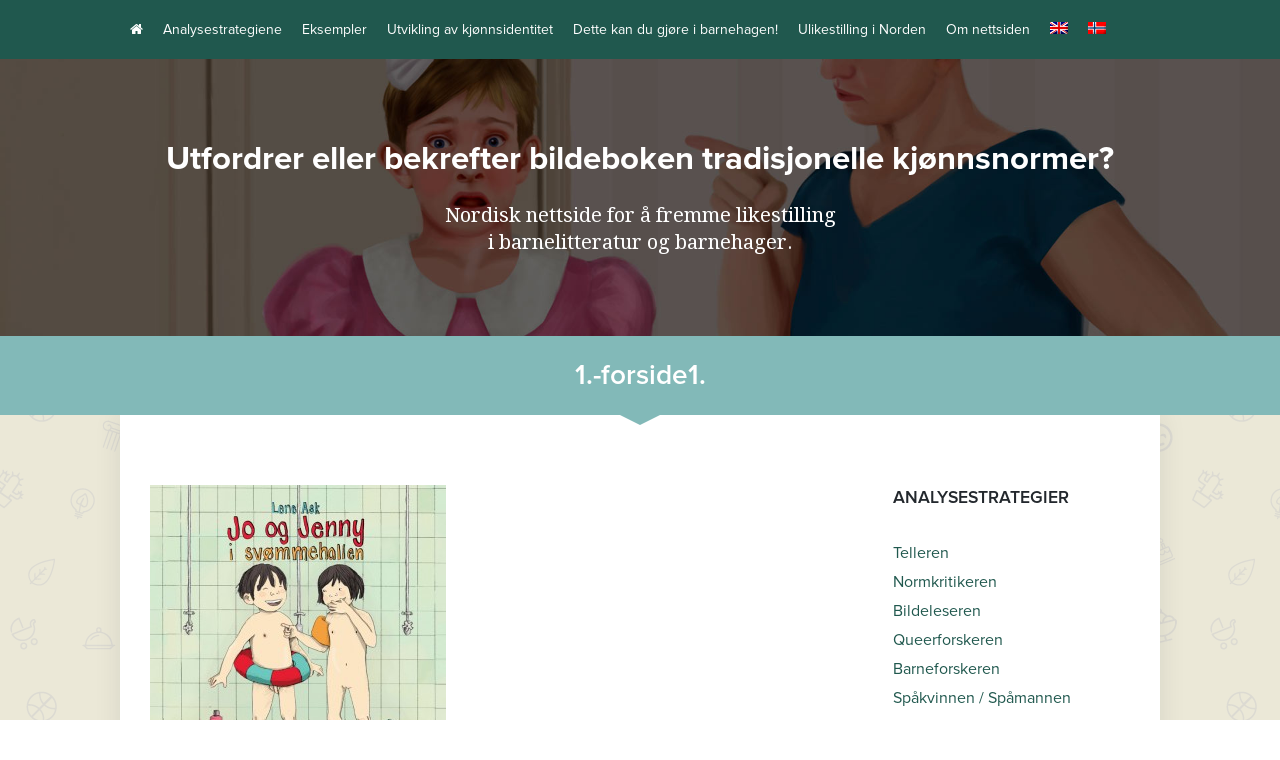

--- FILE ---
content_type: text/html; charset=UTF-8
request_url: https://genustest.no/1-forside1-2/
body_size: 10032
content:
<!doctype html>

<!--[if lt IE 7]><html lang="nb-NO" class="no-js lt-ie9 lt-ie8 lt-ie7"><![endif]-->
<!--[if (IE 7)&!(IEMobile)]><html lang="nb-NO" class="no-js lt-ie9 lt-ie8"><![endif]-->
<!--[if (IE 8)&!(IEMobile)]><html lang="nb-NO" class="no-js lt-ie9"><![endif]-->
<!--[if gt IE 8]><!--> <html lang="nb-NO" class="no-js"><!--<![endif]-->

	<head>
		<meta charset="utf-8">

				<meta http-equiv="X-UA-Compatible" content="IE=edge">

		<title>Utfordrer eller bekrefter bildeboken tradisjonelle kjønnsnormer?  1.-forside1.</title>

				<meta name="HandheldFriendly" content="True">
		<meta name="MobileOptimized" content="320">
		<meta name="viewport" content="width=device-width, initial-scale=1"/>

				<link rel="apple-touch-icon" href="https://genustest.no/wp-content/themes/screenpartner/library/images/apple-touch-icon.png">
		<link rel="icon" href="https://genustest.no/wp-content/themes/screenpartner/favicon.png">
		<link rel="stylesheet" href="https://maxcdn.bootstrapcdn.com/font-awesome/4.4.0/css/font-awesome.min.css">
		<!--[if IE]>
			<link rel="shortcut icon" href="https://genustest.no/wp-content/themes/screenpartner/favicon.ico">
		<![endif]-->
				<meta name="msapplication-TileColor" content="#f01d4f">
		<meta name="msapplication-TileImage" content="https://genustest.no/wp-content/themes/screenpartner/library/images/win8-tile-icon.png">
            <meta name="theme-color" content="#121212">

		<link rel="pingback" href="https://genustest.no/xmlrpc.php">

				<meta name='robots' content='max-image-preview:large' />
	<style>img:is([sizes="auto" i], [sizes^="auto," i]) { contain-intrinsic-size: 3000px 1500px }</style>
	<link rel="alternate" hreflang="en-us" href="https://genustest.no/1-forside1-2-2/?lang=en" />
<link rel="alternate" hreflang="nb-no" href="https://genustest.no/1-forside1-2/" />
<link rel="alternate" hreflang="x-default" href="https://genustest.no/1-forside1-2/" />
<link rel='dns-prefetch' href='//secure.gravatar.com' />
<link rel='dns-prefetch' href='//fonts.googleapis.com' />
<link rel='dns-prefetch' href='//v0.wordpress.com' />
<link rel="alternate" type="application/rss+xml" title="Utfordrer eller bekrefter bildeboken tradisjonelle kjønnsnormer? &raquo; strøm" href="https://genustest.no/feed/" />
<link rel="alternate" type="application/rss+xml" title="Utfordrer eller bekrefter bildeboken tradisjonelle kjønnsnormer? &raquo; kommentarstrøm" href="https://genustest.no/comments/feed/" />
<link rel="alternate" type="application/rss+xml" title="Utfordrer eller bekrefter bildeboken tradisjonelle kjønnsnormer? &raquo; 1.-forside1. kommentarstrøm" href="https://genustest.no/feed/?attachment_id=1011" />
<script type="text/javascript">
/* <![CDATA[ */
window._wpemojiSettings = {"baseUrl":"https:\/\/s.w.org\/images\/core\/emoji\/16.0.1\/72x72\/","ext":".png","svgUrl":"https:\/\/s.w.org\/images\/core\/emoji\/16.0.1\/svg\/","svgExt":".svg","source":{"concatemoji":"https:\/\/genustest.no\/wp-includes\/js\/wp-emoji-release.min.js"}};
/*! This file is auto-generated */
!function(s,n){var o,i,e;function c(e){try{var t={supportTests:e,timestamp:(new Date).valueOf()};sessionStorage.setItem(o,JSON.stringify(t))}catch(e){}}function p(e,t,n){e.clearRect(0,0,e.canvas.width,e.canvas.height),e.fillText(t,0,0);var t=new Uint32Array(e.getImageData(0,0,e.canvas.width,e.canvas.height).data),a=(e.clearRect(0,0,e.canvas.width,e.canvas.height),e.fillText(n,0,0),new Uint32Array(e.getImageData(0,0,e.canvas.width,e.canvas.height).data));return t.every(function(e,t){return e===a[t]})}function u(e,t){e.clearRect(0,0,e.canvas.width,e.canvas.height),e.fillText(t,0,0);for(var n=e.getImageData(16,16,1,1),a=0;a<n.data.length;a++)if(0!==n.data[a])return!1;return!0}function f(e,t,n,a){switch(t){case"flag":return n(e,"\ud83c\udff3\ufe0f\u200d\u26a7\ufe0f","\ud83c\udff3\ufe0f\u200b\u26a7\ufe0f")?!1:!n(e,"\ud83c\udde8\ud83c\uddf6","\ud83c\udde8\u200b\ud83c\uddf6")&&!n(e,"\ud83c\udff4\udb40\udc67\udb40\udc62\udb40\udc65\udb40\udc6e\udb40\udc67\udb40\udc7f","\ud83c\udff4\u200b\udb40\udc67\u200b\udb40\udc62\u200b\udb40\udc65\u200b\udb40\udc6e\u200b\udb40\udc67\u200b\udb40\udc7f");case"emoji":return!a(e,"\ud83e\udedf")}return!1}function g(e,t,n,a){var r="undefined"!=typeof WorkerGlobalScope&&self instanceof WorkerGlobalScope?new OffscreenCanvas(300,150):s.createElement("canvas"),o=r.getContext("2d",{willReadFrequently:!0}),i=(o.textBaseline="top",o.font="600 32px Arial",{});return e.forEach(function(e){i[e]=t(o,e,n,a)}),i}function t(e){var t=s.createElement("script");t.src=e,t.defer=!0,s.head.appendChild(t)}"undefined"!=typeof Promise&&(o="wpEmojiSettingsSupports",i=["flag","emoji"],n.supports={everything:!0,everythingExceptFlag:!0},e=new Promise(function(e){s.addEventListener("DOMContentLoaded",e,{once:!0})}),new Promise(function(t){var n=function(){try{var e=JSON.parse(sessionStorage.getItem(o));if("object"==typeof e&&"number"==typeof e.timestamp&&(new Date).valueOf()<e.timestamp+604800&&"object"==typeof e.supportTests)return e.supportTests}catch(e){}return null}();if(!n){if("undefined"!=typeof Worker&&"undefined"!=typeof OffscreenCanvas&&"undefined"!=typeof URL&&URL.createObjectURL&&"undefined"!=typeof Blob)try{var e="postMessage("+g.toString()+"("+[JSON.stringify(i),f.toString(),p.toString(),u.toString()].join(",")+"));",a=new Blob([e],{type:"text/javascript"}),r=new Worker(URL.createObjectURL(a),{name:"wpTestEmojiSupports"});return void(r.onmessage=function(e){c(n=e.data),r.terminate(),t(n)})}catch(e){}c(n=g(i,f,p,u))}t(n)}).then(function(e){for(var t in e)n.supports[t]=e[t],n.supports.everything=n.supports.everything&&n.supports[t],"flag"!==t&&(n.supports.everythingExceptFlag=n.supports.everythingExceptFlag&&n.supports[t]);n.supports.everythingExceptFlag=n.supports.everythingExceptFlag&&!n.supports.flag,n.DOMReady=!1,n.readyCallback=function(){n.DOMReady=!0}}).then(function(){return e}).then(function(){var e;n.supports.everything||(n.readyCallback(),(e=n.source||{}).concatemoji?t(e.concatemoji):e.wpemoji&&e.twemoji&&(t(e.twemoji),t(e.wpemoji)))}))}((window,document),window._wpemojiSettings);
/* ]]> */
</script>
<style id='wp-emoji-styles-inline-css' type='text/css'>

	img.wp-smiley, img.emoji {
		display: inline !important;
		border: none !important;
		box-shadow: none !important;
		height: 1em !important;
		width: 1em !important;
		margin: 0 0.07em !important;
		vertical-align: -0.1em !important;
		background: none !important;
		padding: 0 !important;
	}
</style>
<link rel='stylesheet' id='wp-block-library-css' href='https://genustest.no/wp-includes/css/dist/block-library/style.min.css' type='text/css' media='all' />
<style id='classic-theme-styles-inline-css' type='text/css'>
/*! This file is auto-generated */
.wp-block-button__link{color:#fff;background-color:#32373c;border-radius:9999px;box-shadow:none;text-decoration:none;padding:calc(.667em + 2px) calc(1.333em + 2px);font-size:1.125em}.wp-block-file__button{background:#32373c;color:#fff;text-decoration:none}
</style>
<link rel='stylesheet' id='mediaelement-css' href='https://genustest.no/wp-includes/js/mediaelement/mediaelementplayer-legacy.min.css' type='text/css' media='all' />
<link rel='stylesheet' id='wp-mediaelement-css' href='https://genustest.no/wp-includes/js/mediaelement/wp-mediaelement.min.css' type='text/css' media='all' />
<style id='jetpack-sharing-buttons-style-inline-css' type='text/css'>
.jetpack-sharing-buttons__services-list{display:flex;flex-direction:row;flex-wrap:wrap;gap:0;list-style-type:none;margin:5px;padding:0}.jetpack-sharing-buttons__services-list.has-small-icon-size{font-size:12px}.jetpack-sharing-buttons__services-list.has-normal-icon-size{font-size:16px}.jetpack-sharing-buttons__services-list.has-large-icon-size{font-size:24px}.jetpack-sharing-buttons__services-list.has-huge-icon-size{font-size:36px}@media print{.jetpack-sharing-buttons__services-list{display:none!important}}.editor-styles-wrapper .wp-block-jetpack-sharing-buttons{gap:0;padding-inline-start:0}ul.jetpack-sharing-buttons__services-list.has-background{padding:1.25em 2.375em}
</style>
<style id='global-styles-inline-css' type='text/css'>
:root{--wp--preset--aspect-ratio--square: 1;--wp--preset--aspect-ratio--4-3: 4/3;--wp--preset--aspect-ratio--3-4: 3/4;--wp--preset--aspect-ratio--3-2: 3/2;--wp--preset--aspect-ratio--2-3: 2/3;--wp--preset--aspect-ratio--16-9: 16/9;--wp--preset--aspect-ratio--9-16: 9/16;--wp--preset--color--black: #000000;--wp--preset--color--cyan-bluish-gray: #abb8c3;--wp--preset--color--white: #ffffff;--wp--preset--color--pale-pink: #f78da7;--wp--preset--color--vivid-red: #cf2e2e;--wp--preset--color--luminous-vivid-orange: #ff6900;--wp--preset--color--luminous-vivid-amber: #fcb900;--wp--preset--color--light-green-cyan: #7bdcb5;--wp--preset--color--vivid-green-cyan: #00d084;--wp--preset--color--pale-cyan-blue: #8ed1fc;--wp--preset--color--vivid-cyan-blue: #0693e3;--wp--preset--color--vivid-purple: #9b51e0;--wp--preset--gradient--vivid-cyan-blue-to-vivid-purple: linear-gradient(135deg,rgba(6,147,227,1) 0%,rgb(155,81,224) 100%);--wp--preset--gradient--light-green-cyan-to-vivid-green-cyan: linear-gradient(135deg,rgb(122,220,180) 0%,rgb(0,208,130) 100%);--wp--preset--gradient--luminous-vivid-amber-to-luminous-vivid-orange: linear-gradient(135deg,rgba(252,185,0,1) 0%,rgba(255,105,0,1) 100%);--wp--preset--gradient--luminous-vivid-orange-to-vivid-red: linear-gradient(135deg,rgba(255,105,0,1) 0%,rgb(207,46,46) 100%);--wp--preset--gradient--very-light-gray-to-cyan-bluish-gray: linear-gradient(135deg,rgb(238,238,238) 0%,rgb(169,184,195) 100%);--wp--preset--gradient--cool-to-warm-spectrum: linear-gradient(135deg,rgb(74,234,220) 0%,rgb(151,120,209) 20%,rgb(207,42,186) 40%,rgb(238,44,130) 60%,rgb(251,105,98) 80%,rgb(254,248,76) 100%);--wp--preset--gradient--blush-light-purple: linear-gradient(135deg,rgb(255,206,236) 0%,rgb(152,150,240) 100%);--wp--preset--gradient--blush-bordeaux: linear-gradient(135deg,rgb(254,205,165) 0%,rgb(254,45,45) 50%,rgb(107,0,62) 100%);--wp--preset--gradient--luminous-dusk: linear-gradient(135deg,rgb(255,203,112) 0%,rgb(199,81,192) 50%,rgb(65,88,208) 100%);--wp--preset--gradient--pale-ocean: linear-gradient(135deg,rgb(255,245,203) 0%,rgb(182,227,212) 50%,rgb(51,167,181) 100%);--wp--preset--gradient--electric-grass: linear-gradient(135deg,rgb(202,248,128) 0%,rgb(113,206,126) 100%);--wp--preset--gradient--midnight: linear-gradient(135deg,rgb(2,3,129) 0%,rgb(40,116,252) 100%);--wp--preset--font-size--small: 13px;--wp--preset--font-size--medium: 20px;--wp--preset--font-size--large: 36px;--wp--preset--font-size--x-large: 42px;--wp--preset--spacing--20: 0.44rem;--wp--preset--spacing--30: 0.67rem;--wp--preset--spacing--40: 1rem;--wp--preset--spacing--50: 1.5rem;--wp--preset--spacing--60: 2.25rem;--wp--preset--spacing--70: 3.38rem;--wp--preset--spacing--80: 5.06rem;--wp--preset--shadow--natural: 6px 6px 9px rgba(0, 0, 0, 0.2);--wp--preset--shadow--deep: 12px 12px 50px rgba(0, 0, 0, 0.4);--wp--preset--shadow--sharp: 6px 6px 0px rgba(0, 0, 0, 0.2);--wp--preset--shadow--outlined: 6px 6px 0px -3px rgba(255, 255, 255, 1), 6px 6px rgba(0, 0, 0, 1);--wp--preset--shadow--crisp: 6px 6px 0px rgba(0, 0, 0, 1);}:where(.is-layout-flex){gap: 0.5em;}:where(.is-layout-grid){gap: 0.5em;}body .is-layout-flex{display: flex;}.is-layout-flex{flex-wrap: wrap;align-items: center;}.is-layout-flex > :is(*, div){margin: 0;}body .is-layout-grid{display: grid;}.is-layout-grid > :is(*, div){margin: 0;}:where(.wp-block-columns.is-layout-flex){gap: 2em;}:where(.wp-block-columns.is-layout-grid){gap: 2em;}:where(.wp-block-post-template.is-layout-flex){gap: 1.25em;}:where(.wp-block-post-template.is-layout-grid){gap: 1.25em;}.has-black-color{color: var(--wp--preset--color--black) !important;}.has-cyan-bluish-gray-color{color: var(--wp--preset--color--cyan-bluish-gray) !important;}.has-white-color{color: var(--wp--preset--color--white) !important;}.has-pale-pink-color{color: var(--wp--preset--color--pale-pink) !important;}.has-vivid-red-color{color: var(--wp--preset--color--vivid-red) !important;}.has-luminous-vivid-orange-color{color: var(--wp--preset--color--luminous-vivid-orange) !important;}.has-luminous-vivid-amber-color{color: var(--wp--preset--color--luminous-vivid-amber) !important;}.has-light-green-cyan-color{color: var(--wp--preset--color--light-green-cyan) !important;}.has-vivid-green-cyan-color{color: var(--wp--preset--color--vivid-green-cyan) !important;}.has-pale-cyan-blue-color{color: var(--wp--preset--color--pale-cyan-blue) !important;}.has-vivid-cyan-blue-color{color: var(--wp--preset--color--vivid-cyan-blue) !important;}.has-vivid-purple-color{color: var(--wp--preset--color--vivid-purple) !important;}.has-black-background-color{background-color: var(--wp--preset--color--black) !important;}.has-cyan-bluish-gray-background-color{background-color: var(--wp--preset--color--cyan-bluish-gray) !important;}.has-white-background-color{background-color: var(--wp--preset--color--white) !important;}.has-pale-pink-background-color{background-color: var(--wp--preset--color--pale-pink) !important;}.has-vivid-red-background-color{background-color: var(--wp--preset--color--vivid-red) !important;}.has-luminous-vivid-orange-background-color{background-color: var(--wp--preset--color--luminous-vivid-orange) !important;}.has-luminous-vivid-amber-background-color{background-color: var(--wp--preset--color--luminous-vivid-amber) !important;}.has-light-green-cyan-background-color{background-color: var(--wp--preset--color--light-green-cyan) !important;}.has-vivid-green-cyan-background-color{background-color: var(--wp--preset--color--vivid-green-cyan) !important;}.has-pale-cyan-blue-background-color{background-color: var(--wp--preset--color--pale-cyan-blue) !important;}.has-vivid-cyan-blue-background-color{background-color: var(--wp--preset--color--vivid-cyan-blue) !important;}.has-vivid-purple-background-color{background-color: var(--wp--preset--color--vivid-purple) !important;}.has-black-border-color{border-color: var(--wp--preset--color--black) !important;}.has-cyan-bluish-gray-border-color{border-color: var(--wp--preset--color--cyan-bluish-gray) !important;}.has-white-border-color{border-color: var(--wp--preset--color--white) !important;}.has-pale-pink-border-color{border-color: var(--wp--preset--color--pale-pink) !important;}.has-vivid-red-border-color{border-color: var(--wp--preset--color--vivid-red) !important;}.has-luminous-vivid-orange-border-color{border-color: var(--wp--preset--color--luminous-vivid-orange) !important;}.has-luminous-vivid-amber-border-color{border-color: var(--wp--preset--color--luminous-vivid-amber) !important;}.has-light-green-cyan-border-color{border-color: var(--wp--preset--color--light-green-cyan) !important;}.has-vivid-green-cyan-border-color{border-color: var(--wp--preset--color--vivid-green-cyan) !important;}.has-pale-cyan-blue-border-color{border-color: var(--wp--preset--color--pale-cyan-blue) !important;}.has-vivid-cyan-blue-border-color{border-color: var(--wp--preset--color--vivid-cyan-blue) !important;}.has-vivid-purple-border-color{border-color: var(--wp--preset--color--vivid-purple) !important;}.has-vivid-cyan-blue-to-vivid-purple-gradient-background{background: var(--wp--preset--gradient--vivid-cyan-blue-to-vivid-purple) !important;}.has-light-green-cyan-to-vivid-green-cyan-gradient-background{background: var(--wp--preset--gradient--light-green-cyan-to-vivid-green-cyan) !important;}.has-luminous-vivid-amber-to-luminous-vivid-orange-gradient-background{background: var(--wp--preset--gradient--luminous-vivid-amber-to-luminous-vivid-orange) !important;}.has-luminous-vivid-orange-to-vivid-red-gradient-background{background: var(--wp--preset--gradient--luminous-vivid-orange-to-vivid-red) !important;}.has-very-light-gray-to-cyan-bluish-gray-gradient-background{background: var(--wp--preset--gradient--very-light-gray-to-cyan-bluish-gray) !important;}.has-cool-to-warm-spectrum-gradient-background{background: var(--wp--preset--gradient--cool-to-warm-spectrum) !important;}.has-blush-light-purple-gradient-background{background: var(--wp--preset--gradient--blush-light-purple) !important;}.has-blush-bordeaux-gradient-background{background: var(--wp--preset--gradient--blush-bordeaux) !important;}.has-luminous-dusk-gradient-background{background: var(--wp--preset--gradient--luminous-dusk) !important;}.has-pale-ocean-gradient-background{background: var(--wp--preset--gradient--pale-ocean) !important;}.has-electric-grass-gradient-background{background: var(--wp--preset--gradient--electric-grass) !important;}.has-midnight-gradient-background{background: var(--wp--preset--gradient--midnight) !important;}.has-small-font-size{font-size: var(--wp--preset--font-size--small) !important;}.has-medium-font-size{font-size: var(--wp--preset--font-size--medium) !important;}.has-large-font-size{font-size: var(--wp--preset--font-size--large) !important;}.has-x-large-font-size{font-size: var(--wp--preset--font-size--x-large) !important;}
:where(.wp-block-post-template.is-layout-flex){gap: 1.25em;}:where(.wp-block-post-template.is-layout-grid){gap: 1.25em;}
:where(.wp-block-columns.is-layout-flex){gap: 2em;}:where(.wp-block-columns.is-layout-grid){gap: 2em;}
:root :where(.wp-block-pullquote){font-size: 1.5em;line-height: 1.6;}
</style>
<link rel='stylesheet' id='printomatic-css-css' href='https://genustest.no/wp-content/plugins/print-o-matic/css/style.css' type='text/css' media='all' />
<link rel='stylesheet' id='tp_twitter_plugin_css-css' href='https://genustest.no/wp-content/plugins/recent-tweets-widget/tp_twitter_plugin.css' type='text/css' media='screen' />
<link rel='stylesheet' id='wpml-legacy-horizontal-list-0-css' href='https://genustest.no/wp-content/plugins/sitepress-multilingual-cms/templates/language-switchers/legacy-list-horizontal/style.min.css' type='text/css' media='all' />
<style id='wpml-legacy-horizontal-list-0-inline-css' type='text/css'>
.wpml-ls-statics-shortcode_actions, .wpml-ls-statics-shortcode_actions .wpml-ls-sub-menu, .wpml-ls-statics-shortcode_actions a {border-color:#cdcdcd;}.wpml-ls-statics-shortcode_actions a, .wpml-ls-statics-shortcode_actions .wpml-ls-sub-menu a, .wpml-ls-statics-shortcode_actions .wpml-ls-sub-menu a:link, .wpml-ls-statics-shortcode_actions li:not(.wpml-ls-current-language) .wpml-ls-link, .wpml-ls-statics-shortcode_actions li:not(.wpml-ls-current-language) .wpml-ls-link:link {color:#444444;background-color:#ffffff;}.wpml-ls-statics-shortcode_actions .wpml-ls-sub-menu a:hover,.wpml-ls-statics-shortcode_actions .wpml-ls-sub-menu a:focus, .wpml-ls-statics-shortcode_actions .wpml-ls-sub-menu a:link:hover, .wpml-ls-statics-shortcode_actions .wpml-ls-sub-menu a:link:focus {color:#000000;background-color:#eeeeee;}.wpml-ls-statics-shortcode_actions .wpml-ls-current-language > a {color:#444444;background-color:#ffffff;}.wpml-ls-statics-shortcode_actions .wpml-ls-current-language:hover>a, .wpml-ls-statics-shortcode_actions .wpml-ls-current-language>a:focus {color:#000000;background-color:#eeeeee;}
</style>
<link rel='stylesheet' id='wpml-menu-item-0-css' href='https://genustest.no/wp-content/plugins/sitepress-multilingual-cms/templates/language-switchers/menu-item/style.min.css' type='text/css' media='all' />
<link rel='stylesheet' id='googleFonts-css' href='https://fonts.googleapis.com/css?family=Lato%3A400%2C700%2C400italic%2C700italic' type='text/css' media='all' />
<link rel='stylesheet' id='__EPYT__style-css' href='https://genustest.no/wp-content/plugins/youtube-embed-plus/styles/ytprefs.min.css' type='text/css' media='all' />
<style id='__EPYT__style-inline-css' type='text/css'>

                .epyt-gallery-thumb {
                        width: 33.333%;
                }
                
</style>
<link rel='stylesheet' id='bones-stylesheet-css' href='https://genustest.no/wp-content/themes/screenpartner/library/css/style.css' type='text/css' media='all' />
<!--[if lt IE 9]>
<link rel='stylesheet' id='bones-ie-only-css' href='https://genustest.no/wp-content/themes/screenpartner/library/css/ie.css' type='text/css' media='all' />
<![endif]-->
<link rel='stylesheet' id='sidr-stylesheet-css' href='https://genustest.no/wp-content/themes/screenpartner/library/css/jquery.sidr.dark.css' type='text/css' media='all' />
<link rel='stylesheet' id='slick-stylesheet-css' href='https://genustest.no/wp-content/themes/screenpartner/library/css/slick.css' type='text/css' media='all' />
<script type="text/javascript" src="https://genustest.no/wp-includes/js/jquery/jquery.min.js" id="jquery-core-js"></script>
<script type="text/javascript" src="https://genustest.no/wp-includes/js/jquery/jquery-migrate.min.js" id="jquery-migrate-js"></script>
<script type="text/javascript" id="__ytprefs__-js-extra">
/* <![CDATA[ */
var _EPYT_ = {"ajaxurl":"https:\/\/genustest.no\/wp-admin\/admin-ajax.php","security":"558fafa9d0","gallery_scrolloffset":"20","eppathtoscripts":"https:\/\/genustest.no\/wp-content\/plugins\/youtube-embed-plus\/scripts\/","eppath":"https:\/\/genustest.no\/wp-content\/plugins\/youtube-embed-plus\/","epresponsiveselector":"[\"iframe.__youtube_prefs_widget__\"]","epdovol":"1","version":"14.2.4","evselector":"iframe.__youtube_prefs__[src], iframe[src*=\"youtube.com\/embed\/\"], iframe[src*=\"youtube-nocookie.com\/embed\/\"]","ajax_compat":"","maxres_facade":"eager","ytapi_load":"light","pause_others":"","stopMobileBuffer":"1","facade_mode":"","not_live_on_channel":""};
/* ]]> */
</script>
<script type="text/javascript" src="https://genustest.no/wp-content/plugins/youtube-embed-plus/scripts/ytprefs.min.js" id="__ytprefs__-js"></script>
<script type="text/javascript" src="https://genustest.no/wp-content/themes/screenpartner/library/js/libs/modernizr.custom.min.js" id="bones-modernizr-js"></script>
<link rel="https://api.w.org/" href="https://genustest.no/wp-json/" /><link rel="alternate" title="JSON" type="application/json" href="https://genustest.no/wp-json/wp/v2/media/1011" /><link rel='shortlink' href='https://wp.me/a7PACv-gj' />
<link rel="alternate" title="oEmbed (JSON)" type="application/json+oembed" href="https://genustest.no/wp-json/oembed/1.0/embed?url=https%3A%2F%2Fgenustest.no%2F1-forside1-2%2F" />
<link rel="alternate" title="oEmbed (XML)" type="text/xml+oembed" href="https://genustest.no/wp-json/oembed/1.0/embed?url=https%3A%2F%2Fgenustest.no%2F1-forside1-2%2F&#038;format=xml" />
<meta name="generator" content="WPML ver:4.8.6 stt:1,40;" />

<!-- Jetpack Open Graph Tags -->
<meta property="og:type" content="article" />
<meta property="og:title" content="1.-forside1." />
<meta property="og:url" content="https://genustest.no/1-forside1-2/" />
<meta property="og:description" content="Besøk innlegget for mer." />
<meta property="article:published_time" content="2015-06-10T11:39:52+00:00" />
<meta property="article:modified_time" content="2015-06-10T11:39:52+00:00" />
<meta property="og:site_name" content="Utfordrer eller bekrefter bildeboken tradisjonelle kjønnsnormer?" />
<meta property="og:image" content="https://genustest.no/wp-content/uploads/2015/06/1.-forside1..jpg" />
<meta property="og:image:alt" content="" />
<meta property="og:locale" content="nb_NO" />
<meta name="twitter:text:title" content="1.-forside1." />
<meta name="twitter:image" content="https://genustest.no/wp-content/uploads/2015/06/1.-forside1..jpg?w=640" />
<meta name="twitter:card" content="summary_large_image" />
<meta name="twitter:description" content="Besøk innlegget for mer." />

<!-- End Jetpack Open Graph Tags -->
		
		<script src="https://use.typekit.net/ryn8zhj.js"></script>
		<script>try{Typekit.load({ async: true });}catch(e){}</script>
		<script src="https://cdnjs.cloudflare.com/ajax/libs/masonry/3.3.2/masonry.pkgd.min.js"></script>

				<script>
  (function(i,s,o,g,r,a,m){i['GoogleAnalyticsObject']=r;i[r]=i[r]||function(){
  (i[r].q=i[r].q||[]).push(arguments)},i[r].l=1*new Date();a=s.createElement(o),
  m=s.getElementsByTagName(o)[0];a.async=1;a.src=g;m.parentNode.insertBefore(a,m)
  })(window,document,'script','//www.google-analytics.com/analytics.js','ga');

  ga('create', 'UA-3719499-76', 'auto');
  ga('send', 'pageview');

</script>
		
	</head>

	<div id="sidr">
		<a id="btnClose" href="#">Steng meny</a>
		<nav class="mobile-menu-nav" role="navigation">
			<ul id="menu-main-navigation" class="mobile-nav mobile-top-nav cf"><li id="menu-item-1469" class="menu-item menu-item-type-custom menu-item-object-custom menu-item-1469"><a href="/"><i class="fa fa-home"></i></a></li>
<li id="menu-item-302" class="menu-item menu-item-type-post_type menu-item-object-page menu-item-has-children menu-item-302"><a href="https://genustest.no/om-analysestrategiene/">Analysestrategiene</a>
<ul class="sub-menu">
	<li id="menu-item-1259" class="menu-item menu-item-type-post_type menu-item-object-post menu-item-1259"><a href="https://genustest.no/telleren/">Telleren</a></li>
	<li id="menu-item-1258" class="menu-item menu-item-type-post_type menu-item-object-post menu-item-1258"><a href="https://genustest.no/normkritikern/">Normkritikeren</a></li>
	<li id="menu-item-1260" class="menu-item menu-item-type-post_type menu-item-object-post menu-item-1260"><a href="https://genustest.no/bildeleseren/">Bildeleseren</a></li>
	<li id="menu-item-1261" class="menu-item menu-item-type-post_type menu-item-object-post menu-item-1261"><a href="https://genustest.no/queerforskeren/">Queerforskeren</a></li>
	<li id="menu-item-1262" class="menu-item menu-item-type-post_type menu-item-object-post menu-item-1262"><a href="https://genustest.no/barneforskeren/">Barneforskeren</a></li>
	<li id="menu-item-1263" class="menu-item menu-item-type-post_type menu-item-object-post menu-item-1263"><a href="https://genustest.no/spamannen/">Spåkvinnen / Spåmannen</a></li>
</ul>
</li>
<li id="menu-item-451" class="menu-item menu-item-type-taxonomy menu-item-object-category menu-item-has-children menu-item-451"><a href="https://genustest.no/category/eksempler-fra-norden/">Eksempler</a>
<ul class="sub-menu">
	<li id="menu-item-552" class="menu-item menu-item-type-taxonomy menu-item-object-category menu-item-552"><a href="https://genustest.no/category/eksempler-fra-norden/eksempler-fra-danmark/">Eksempler fra Danmark</a></li>
	<li id="menu-item-553" class="menu-item menu-item-type-taxonomy menu-item-object-category menu-item-553"><a href="https://genustest.no/category/eksempler-fra-norden/eksempler-fra-finland/">Eksempler fra Finland</a></li>
	<li id="menu-item-554" class="menu-item menu-item-type-taxonomy menu-item-object-category menu-item-554"><a href="https://genustest.no/category/eksempler-fra-norden/eksempler-fra-island/">Eksempler fra Island</a></li>
	<li id="menu-item-555" class="menu-item menu-item-type-taxonomy menu-item-object-category menu-item-555"><a href="https://genustest.no/category/eksempler-fra-norden/eksempler-fra-norge/">Eksempler fra Norge</a></li>
	<li id="menu-item-556" class="menu-item menu-item-type-taxonomy menu-item-object-category menu-item-556"><a href="https://genustest.no/category/eksempler-fra-norden/eksempler-fra-sverige/">Eksempler fra Sverige</a></li>
</ul>
</li>
<li id="menu-item-321" class="menu-item menu-item-type-post_type menu-item-object-page menu-item-321"><a href="https://genustest.no/utvikling-av-kjonnsidentitet/">Utvikling av kjønnsidentitet</a></li>
<li id="menu-item-320" class="menu-item menu-item-type-post_type menu-item-object-page menu-item-320"><a href="https://genustest.no/dette-kan-du-gjore-i-barnehagen/">Dette kan du gjøre i barnehagen!</a></li>
<li id="menu-item-319" class="menu-item menu-item-type-post_type menu-item-object-page menu-item-319"><a href="https://genustest.no/ulikestilling-i-norden/">Ulikestilling i Norden</a></li>
<li id="menu-item-1543" class="menu-item menu-item-type-post_type menu-item-object-page menu-item-1543"><a href="https://genustest.no/om-nettsiden/">Om nettsiden</a></li>
<li id="menu-item-wpml-ls-16-en" class="menu-item-language menu-item wpml-ls-slot-16 wpml-ls-item wpml-ls-item-en wpml-ls-menu-item wpml-ls-first-item menu-item-type-wpml_ls_menu_item menu-item-object-wpml_ls_menu_item menu-item-wpml-ls-16-en"><a href="https://genustest.no/1-forside1-2-2/?lang=en" title="Switch to English" aria-label="Switch to English" role="menuitem"><img
            class="wpml-ls-flag"
            src="https://genustest.no/wp-content/plugins/sitepress-multilingual-cms/res/flags/en.png"
            alt="English"
            width=18
            height=12
    /></a></li>
<li id="menu-item-wpml-ls-16-nb" class="menu-item-language menu-item-language-current menu-item wpml-ls-slot-16 wpml-ls-item wpml-ls-item-nb wpml-ls-current-language wpml-ls-menu-item wpml-ls-last-item menu-item-type-wpml_ls_menu_item menu-item-object-wpml_ls_menu_item menu-item-wpml-ls-16-nb"><a href="https://genustest.no/1-forside1-2/" role="menuitem"><img
            class="wpml-ls-flag"
            src="https://genustest.no/wp-content/plugins/sitepress-multilingual-cms/res/flags/nb.png"
            alt="Norwegian Bokmål"
            width=18
            height=12
    /></a></li>
</ul>		</nav>
	</div>

	<body class="attachment wp-singular attachment-template-default single single-attachment postid-1011 attachmentid-1011 attachment-jpeg wp-theme-screenpartner" itemscope itemtype="http://schema.org/WebPage">

		<div id="container">

			<header class="header" role="banner" itemscope itemtype="http://schema.org/WPHeader">

				<div id="inner-header" class="wrap cf">

					<nav class="main-navigation" role="navigation" itemscope itemtype="http://schema.org/SiteNavigationElement">
						<ul id="menu-main-navigation-1" class="nav top-nav cf"><li class="menu-item menu-item-type-custom menu-item-object-custom menu-item-1469"><a href="/"><i class="fa fa-home"></i></a></li>
<li class="menu-item menu-item-type-post_type menu-item-object-page menu-item-has-children menu-item-302"><a href="https://genustest.no/om-analysestrategiene/">Analysestrategiene</a>
<ul class="sub-menu">
	<li class="menu-item menu-item-type-post_type menu-item-object-post menu-item-1259"><a href="https://genustest.no/telleren/">Telleren</a></li>
	<li class="menu-item menu-item-type-post_type menu-item-object-post menu-item-1258"><a href="https://genustest.no/normkritikern/">Normkritikeren</a></li>
	<li class="menu-item menu-item-type-post_type menu-item-object-post menu-item-1260"><a href="https://genustest.no/bildeleseren/">Bildeleseren</a></li>
	<li class="menu-item menu-item-type-post_type menu-item-object-post menu-item-1261"><a href="https://genustest.no/queerforskeren/">Queerforskeren</a></li>
	<li class="menu-item menu-item-type-post_type menu-item-object-post menu-item-1262"><a href="https://genustest.no/barneforskeren/">Barneforskeren</a></li>
	<li class="menu-item menu-item-type-post_type menu-item-object-post menu-item-1263"><a href="https://genustest.no/spamannen/">Spåkvinnen / Spåmannen</a></li>
</ul>
</li>
<li class="menu-item menu-item-type-taxonomy menu-item-object-category menu-item-has-children menu-item-451"><a href="https://genustest.no/category/eksempler-fra-norden/">Eksempler</a>
<ul class="sub-menu">
	<li class="menu-item menu-item-type-taxonomy menu-item-object-category menu-item-552"><a href="https://genustest.no/category/eksempler-fra-norden/eksempler-fra-danmark/">Eksempler fra Danmark</a></li>
	<li class="menu-item menu-item-type-taxonomy menu-item-object-category menu-item-553"><a href="https://genustest.no/category/eksempler-fra-norden/eksempler-fra-finland/">Eksempler fra Finland</a></li>
	<li class="menu-item menu-item-type-taxonomy menu-item-object-category menu-item-554"><a href="https://genustest.no/category/eksempler-fra-norden/eksempler-fra-island/">Eksempler fra Island</a></li>
	<li class="menu-item menu-item-type-taxonomy menu-item-object-category menu-item-555"><a href="https://genustest.no/category/eksempler-fra-norden/eksempler-fra-norge/">Eksempler fra Norge</a></li>
	<li class="menu-item menu-item-type-taxonomy menu-item-object-category menu-item-556"><a href="https://genustest.no/category/eksempler-fra-norden/eksempler-fra-sverige/">Eksempler fra Sverige</a></li>
</ul>
</li>
<li class="menu-item menu-item-type-post_type menu-item-object-page menu-item-321"><a href="https://genustest.no/utvikling-av-kjonnsidentitet/">Utvikling av kjønnsidentitet</a></li>
<li class="menu-item menu-item-type-post_type menu-item-object-page menu-item-320"><a href="https://genustest.no/dette-kan-du-gjore-i-barnehagen/">Dette kan du gjøre i barnehagen!</a></li>
<li class="menu-item menu-item-type-post_type menu-item-object-page menu-item-319"><a href="https://genustest.no/ulikestilling-i-norden/">Ulikestilling i Norden</a></li>
<li class="menu-item menu-item-type-post_type menu-item-object-page menu-item-1543"><a href="https://genustest.no/om-nettsiden/">Om nettsiden</a></li>
<li class="menu-item-language menu-item wpml-ls-slot-16 wpml-ls-item wpml-ls-item-en wpml-ls-menu-item wpml-ls-first-item menu-item-type-wpml_ls_menu_item menu-item-object-wpml_ls_menu_item menu-item-wpml-ls-16-en"><a href="https://genustest.no/1-forside1-2-2/?lang=en" title="Switch to English" aria-label="Switch to English" role="menuitem"><img
            class="wpml-ls-flag"
            src="https://genustest.no/wp-content/plugins/sitepress-multilingual-cms/res/flags/en.png"
            alt="English"
            width=18
            height=12
    /></a></li>
<li class="menu-item-language menu-item-language-current menu-item wpml-ls-slot-16 wpml-ls-item wpml-ls-item-nb wpml-ls-current-language wpml-ls-menu-item wpml-ls-last-item menu-item-type-wpml_ls_menu_item menu-item-object-wpml_ls_menu_item menu-item-wpml-ls-16-nb"><a href="https://genustest.no/1-forside1-2/" role="menuitem"><img
            class="wpml-ls-flag"
            src="https://genustest.no/wp-content/plugins/sitepress-multilingual-cms/res/flags/nb.png"
            alt="Norwegian Bokmål"
            width=18
            height=12
    /></a></li>
</ul>
					</nav>

					<a id="simple-menu" href="#sidr"><i class="fa fa-bars"> Meny</i></a>

				</div>

			</header>

			<a class="frontp-home-link" href="https://genustest.no">
				<section class="frontp-banner">
					<article class="frontp-banner-pitch wrap cf">

						<div class="frontp-banner-text">
							<h1>Utfordrer eller bekrefter bildeboken tradisjonelle kjønnsnormer?</h1>
							<p>Nordisk nettside for å fremme likestilling i barnelitteratur og barnehager.</p>
						</div>

						
						<div class="frontp-banner-slider">
							<div class="frontp-banner-slide" style="background-image: url('https://genustest.no/wp-content/themes/screenpartner/library/images/boy_in_dress.jpg');"></div>
						</div>

					</article>
				</section>
			</a>

			<div id="content">

				<section class="hva-vi-gjor">
					<div class="wrap">
						<h2 class="entry-title single-title" itemprop="headline" rel="bookmark">1.-forside1.</h2>
					</div>
				</section>

				<div id="inner-content" class="wrap cf">

					<main id="main" class="m-all t-2of3 d-5of7 cf" role="main" itemscope itemprop="mainContentOfPage" itemtype="http://schema.org/Blog">

						
							
              
              <article id="post-1011" class="cf post-1011 attachment type-attachment status-inherit hentry" role="article" itemscope itemprop="blogPost" itemtype="http://schema.org/BlogPosting">

                <section class="entry-content cf" itemprop="articleBody">
                  <p class="attachment"><a href='https://genustest.no/wp-content/uploads/2015/06/1.-forside1..jpg'><img fetchpriority="high" decoding="async" width="296" height="300" src="https://genustest.no/wp-content/uploads/2015/06/1.-forside1.-296x300.jpg" class="attachment-medium size-medium" alt="" srcset="https://genustest.no/wp-content/uploads/2015/06/1.-forside1.-296x300.jpg 296w, https://genustest.no/wp-content/uploads/2015/06/1.-forside1.-148x150.jpg 148w, https://genustest.no/wp-content/uploads/2015/06/1.-forside1.-200x203.jpg 200w, https://genustest.no/wp-content/uploads/2015/06/1.-forside1.-555x562.jpg 555w, https://genustest.no/wp-content/uploads/2015/06/1.-forside1..jpg 678w" sizes="(max-width: 296px) 100vw, 296px" data-attachment-id="1011" data-permalink="https://genustest.no/1-forside1-2/" data-orig-file="https://genustest.no/wp-content/uploads/2015/06/1.-forside1..jpg" data-orig-size="678,687" data-comments-opened="0" data-image-meta="{&quot;aperture&quot;:&quot;0&quot;,&quot;credit&quot;:&quot;&quot;,&quot;camera&quot;:&quot;&quot;,&quot;caption&quot;:&quot;&quot;,&quot;created_timestamp&quot;:&quot;0&quot;,&quot;copyright&quot;:&quot;&quot;,&quot;focal_length&quot;:&quot;0&quot;,&quot;iso&quot;:&quot;0&quot;,&quot;shutter_speed&quot;:&quot;0&quot;,&quot;title&quot;:&quot;&quot;,&quot;orientation&quot;:&quot;1&quot;}" data-image-title="1.-forside1." data-image-description="" data-image-caption="" data-medium-file="https://genustest.no/wp-content/uploads/2015/06/1.-forside1.-296x300.jpg" data-large-file="https://genustest.no/wp-content/uploads/2015/06/1.-forside1..jpg" /></a></p>
                </section> 
                <footer class="article-footer">

                  sortert under: 
                  
                </footer> 
                
              </article> 
						
						
					</main>

									<div id="sidebar1" class="sidebar m-all t-1of3 d-2of7 cf" role="complementary">

					
						

						<div id="nav_menu-2" class="widget widget_nav_menu"><h4 class="widgettitle">Analysestrategier</h4><div class="menu-strategier-container"><ul id="menu-strategier" class="menu"><li id="menu-item-400" class="menu-item menu-item-type-post_type menu-item-object-post menu-item-400"><a href="https://genustest.no/telleren/">Telleren</a></li>
<li id="menu-item-401" class="menu-item menu-item-type-post_type menu-item-object-post menu-item-401"><a href="https://genustest.no/normkritikern/">Normkritikeren</a></li>
<li id="menu-item-402" class="menu-item menu-item-type-post_type menu-item-object-post menu-item-402"><a href="https://genustest.no/bildeleseren/">Bildeleseren</a></li>
<li id="menu-item-403" class="menu-item menu-item-type-post_type menu-item-object-post menu-item-403"><a href="https://genustest.no/queerforskeren/">Queerforskeren</a></li>
<li id="menu-item-404" class="menu-item menu-item-type-post_type menu-item-object-post menu-item-404"><a href="https://genustest.no/barneforskeren/">Barneforskeren</a></li>
<li id="menu-item-405" class="menu-item menu-item-type-post_type menu-item-object-post menu-item-405"><a href="https://genustest.no/spamannen/">Spåkvinnen / Spåmannen</a></li>
</ul></div></div>
					
				</div>

				</div>

			</div>

			<section class="logo-section">
				<div class="wrap cf">
					<div class="inner-logo-section">
														<div class="m-1of2 t-1of3 d-1of5">
									<div class="logo-container">
										<img width="200" height="60" src="https://genustest.no/wp-content/uploads/2015/10/nordisk-ministerrad.png" class="attachment-full size-full wp-post-image" alt="" decoding="async" loading="lazy" srcset="https://genustest.no/wp-content/uploads/2015/10/nordisk-ministerrad.png 200w, https://genustest.no/wp-content/uploads/2015/10/nordisk-ministerrad-150x45.png 150w" sizes="auto, (max-width: 200px) 100vw, 200px" data-attachment-id="1458" data-permalink="https://genustest.no/?attachment_id=1458" data-orig-file="https://genustest.no/wp-content/uploads/2015/10/nordisk-ministerrad.png" data-orig-size="200,60" data-comments-opened="0" data-image-meta="{&quot;aperture&quot;:&quot;0&quot;,&quot;credit&quot;:&quot;&quot;,&quot;camera&quot;:&quot;&quot;,&quot;caption&quot;:&quot;&quot;,&quot;created_timestamp&quot;:&quot;0&quot;,&quot;copyright&quot;:&quot;&quot;,&quot;focal_length&quot;:&quot;0&quot;,&quot;iso&quot;:&quot;0&quot;,&quot;shutter_speed&quot;:&quot;0&quot;,&quot;title&quot;:&quot;&quot;,&quot;orientation&quot;:&quot;0&quot;}" data-image-title="nordisk-ministerrad" data-image-description="" data-image-caption="" data-medium-file="https://genustest.no/wp-content/uploads/2015/10/nordisk-ministerrad.png" data-large-file="https://genustest.no/wp-content/uploads/2015/10/nordisk-ministerrad.png" />									</div>
								</div>

																<div class="m-1of2 t-1of3 d-1of5">
									<div class="logo-container">
										<img width="880" height="256" src="https://genustest.no/wp-content/uploads/2015/10/barne-og-likestilling-no.jpg" class="attachment-full size-full wp-post-image" alt="" decoding="async" loading="lazy" srcset="https://genustest.no/wp-content/uploads/2015/10/barne-og-likestilling-no.jpg 880w, https://genustest.no/wp-content/uploads/2015/10/barne-og-likestilling-no-150x44.jpg 150w, https://genustest.no/wp-content/uploads/2015/10/barne-og-likestilling-no-300x87.jpg 300w" sizes="auto, (max-width: 880px) 100vw, 880px" data-attachment-id="1587" data-permalink="https://genustest.no/?attachment_id=1587" data-orig-file="https://genustest.no/wp-content/uploads/2015/10/barne-og-likestilling-no.jpg" data-orig-size="880,256" data-comments-opened="0" data-image-meta="{&quot;aperture&quot;:&quot;0&quot;,&quot;credit&quot;:&quot;&quot;,&quot;camera&quot;:&quot;&quot;,&quot;caption&quot;:&quot;&quot;,&quot;created_timestamp&quot;:&quot;0&quot;,&quot;copyright&quot;:&quot;&quot;,&quot;focal_length&quot;:&quot;0&quot;,&quot;iso&quot;:&quot;0&quot;,&quot;shutter_speed&quot;:&quot;0&quot;,&quot;title&quot;:&quot;&quot;,&quot;orientation&quot;:&quot;1&quot;}" data-image-title="barne- og likestilling-no" data-image-description="" data-image-caption="" data-medium-file="https://genustest.no/wp-content/uploads/2015/10/barne-og-likestilling-no-300x87.jpg" data-large-file="https://genustest.no/wp-content/uploads/2015/10/barne-og-likestilling-no.jpg" />									</div>
								</div>

																<div class="m-1of2 t-1of3 d-1of5">
									<div class="logo-container">
										<img width="295" height="106" src="https://genustest.no/wp-content/uploads/2015/10/reform.jpg" class="attachment-full size-full wp-post-image" alt="" decoding="async" loading="lazy" srcset="https://genustest.no/wp-content/uploads/2015/10/reform.jpg 295w, https://genustest.no/wp-content/uploads/2015/10/reform-150x54.jpg 150w" sizes="auto, (max-width: 295px) 100vw, 295px" data-attachment-id="1573" data-permalink="https://genustest.no/?attachment_id=1573" data-orig-file="https://genustest.no/wp-content/uploads/2015/10/reform.jpg" data-orig-size="295,106" data-comments-opened="0" data-image-meta="{&quot;aperture&quot;:&quot;0&quot;,&quot;credit&quot;:&quot;&quot;,&quot;camera&quot;:&quot;&quot;,&quot;caption&quot;:&quot;&quot;,&quot;created_timestamp&quot;:&quot;0&quot;,&quot;copyright&quot;:&quot;&quot;,&quot;focal_length&quot;:&quot;0&quot;,&quot;iso&quot;:&quot;0&quot;,&quot;shutter_speed&quot;:&quot;0&quot;,&quot;title&quot;:&quot;&quot;,&quot;orientation&quot;:&quot;0&quot;}" data-image-title="reform" data-image-description="" data-image-caption="" data-medium-file="https://genustest.no/wp-content/uploads/2015/10/reform.jpg" data-large-file="https://genustest.no/wp-content/uploads/2015/10/reform.jpg" />									</div>
								</div>

																<div class="m-1of2 t-1of3 d-1of5">
									<div class="logo-container">
										<img width="130" height="161" src="https://genustest.no/wp-content/uploads/2015/10/abo_akademi.jpg" class="attachment-full size-full wp-post-image" alt="" decoding="async" loading="lazy" srcset="https://genustest.no/wp-content/uploads/2015/10/abo_akademi.jpg 130w, https://genustest.no/wp-content/uploads/2015/10/abo_akademi-121x150.jpg 121w" sizes="auto, (max-width: 130px) 100vw, 130px" data-attachment-id="1464" data-permalink="https://genustest.no/?attachment_id=1464" data-orig-file="https://genustest.no/wp-content/uploads/2015/10/abo_akademi.jpg" data-orig-size="130,161" data-comments-opened="0" data-image-meta="{&quot;aperture&quot;:&quot;0&quot;,&quot;credit&quot;:&quot;&quot;,&quot;camera&quot;:&quot;&quot;,&quot;caption&quot;:&quot;&quot;,&quot;created_timestamp&quot;:&quot;0&quot;,&quot;copyright&quot;:&quot;&quot;,&quot;focal_length&quot;:&quot;0&quot;,&quot;iso&quot;:&quot;0&quot;,&quot;shutter_speed&quot;:&quot;0&quot;,&quot;title&quot;:&quot;&quot;,&quot;orientation&quot;:&quot;0&quot;}" data-image-title="abo_akademi" data-image-description="" data-image-caption="" data-medium-file="https://genustest.no/wp-content/uploads/2015/10/abo_akademi.jpg" data-large-file="https://genustest.no/wp-content/uploads/2015/10/abo_akademi.jpg" />									</div>
								</div>

																<div class="m-1of2 t-1of3 d-1of5">
									<div class="logo-container">
										<img width="225" height="200" src="https://genustest.no/wp-content/uploads/2015/10/hogskoleniosloogakershus.png" class="attachment-full size-full wp-post-image" alt="" decoding="async" loading="lazy" srcset="https://genustest.no/wp-content/uploads/2015/10/hogskoleniosloogakershus.png 225w, https://genustest.no/wp-content/uploads/2015/10/hogskoleniosloogakershus-150x133.png 150w" sizes="auto, (max-width: 225px) 100vw, 225px" data-attachment-id="1460" data-permalink="https://genustest.no/?attachment_id=1460" data-orig-file="https://genustest.no/wp-content/uploads/2015/10/hogskoleniosloogakershus.png" data-orig-size="225,200" data-comments-opened="0" data-image-meta="{&quot;aperture&quot;:&quot;0&quot;,&quot;credit&quot;:&quot;&quot;,&quot;camera&quot;:&quot;&quot;,&quot;caption&quot;:&quot;&quot;,&quot;created_timestamp&quot;:&quot;0&quot;,&quot;copyright&quot;:&quot;&quot;,&quot;focal_length&quot;:&quot;0&quot;,&quot;iso&quot;:&quot;0&quot;,&quot;shutter_speed&quot;:&quot;0&quot;,&quot;title&quot;:&quot;&quot;,&quot;orientation&quot;:&quot;0&quot;}" data-image-title="hogskoleniosloogakershus" data-image-description="" data-image-caption="" data-medium-file="https://genustest.no/wp-content/uploads/2015/10/hogskoleniosloogakershus.png" data-large-file="https://genustest.no/wp-content/uploads/2015/10/hogskoleniosloogakershus.png" />									</div>
								</div>

																<div class="m-1of2 t-1of3 d-1of5">
									<div class="logo-container">
										<img width="2340" height="1170" src="https://genustest.no/wp-content/uploads/2015/10/akureyri.png" class="attachment-full size-full wp-post-image" alt="" decoding="async" loading="lazy" srcset="https://genustest.no/wp-content/uploads/2015/10/akureyri.png 2340w, https://genustest.no/wp-content/uploads/2015/10/akureyri-150x75.png 150w, https://genustest.no/wp-content/uploads/2015/10/akureyri-300x150.png 300w, https://genustest.no/wp-content/uploads/2015/10/akureyri-1024x512.png 1024w" sizes="auto, (max-width: 2340px) 100vw, 2340px" data-attachment-id="1571" data-permalink="https://genustest.no/?attachment_id=1571" data-orig-file="https://genustest.no/wp-content/uploads/2015/10/akureyri.png" data-orig-size="2340,1170" data-comments-opened="0" data-image-meta="{&quot;aperture&quot;:&quot;0&quot;,&quot;credit&quot;:&quot;&quot;,&quot;camera&quot;:&quot;&quot;,&quot;caption&quot;:&quot;&quot;,&quot;created_timestamp&quot;:&quot;0&quot;,&quot;copyright&quot;:&quot;&quot;,&quot;focal_length&quot;:&quot;0&quot;,&quot;iso&quot;:&quot;0&quot;,&quot;shutter_speed&quot;:&quot;0&quot;,&quot;title&quot;:&quot;&quot;,&quot;orientation&quot;:&quot;0&quot;}" data-image-title="akureyri" data-image-description="" data-image-caption="" data-medium-file="https://genustest.no/wp-content/uploads/2015/10/akureyri-300x150.png" data-large-file="https://genustest.no/wp-content/uploads/2015/10/akureyri-1024x512.png" />									</div>
								</div>

																<div class="m-1of2 t-1of3 d-1of5">
									<div class="logo-container">
										<img width="1004" height="439" src="https://genustest.no/wp-content/uploads/2015/10/partner_finsk.png" class="attachment-full size-full wp-post-image" alt="" decoding="async" loading="lazy" srcset="https://genustest.no/wp-content/uploads/2015/10/partner_finsk.png 1004w, https://genustest.no/wp-content/uploads/2015/10/partner_finsk-150x66.png 150w, https://genustest.no/wp-content/uploads/2015/10/partner_finsk-300x131.png 300w" sizes="auto, (max-width: 1004px) 100vw, 1004px" data-attachment-id="1456" data-permalink="https://genustest.no/?attachment_id=1456" data-orig-file="https://genustest.no/wp-content/uploads/2015/10/partner_finsk.png" data-orig-size="1004,439" data-comments-opened="0" data-image-meta="{&quot;aperture&quot;:&quot;0&quot;,&quot;credit&quot;:&quot;&quot;,&quot;camera&quot;:&quot;&quot;,&quot;caption&quot;:&quot;&quot;,&quot;created_timestamp&quot;:&quot;0&quot;,&quot;copyright&quot;:&quot;&quot;,&quot;focal_length&quot;:&quot;0&quot;,&quot;iso&quot;:&quot;0&quot;,&quot;shutter_speed&quot;:&quot;0&quot;,&quot;title&quot;:&quot;&quot;,&quot;orientation&quot;:&quot;0&quot;}" data-image-title="partner_finsk" data-image-description="" data-image-caption="" data-medium-file="https://genustest.no/wp-content/uploads/2015/10/partner_finsk-300x131.png" data-large-file="https://genustest.no/wp-content/uploads/2015/10/partner_finsk.png" />									</div>
								</div>

																<div class="m-1of2 t-1of3 d-1of5">
									<div class="logo-container">
										<img width="1095" height="508" src="https://genustest.no/wp-content/uploads/2015/10/Parntnerlogo-Dansk.jpg" class="attachment-full size-full wp-post-image" alt="" decoding="async" loading="lazy" srcset="https://genustest.no/wp-content/uploads/2015/10/Parntnerlogo-Dansk.jpg 1095w, https://genustest.no/wp-content/uploads/2015/10/Parntnerlogo-Dansk-150x70.jpg 150w, https://genustest.no/wp-content/uploads/2015/10/Parntnerlogo-Dansk-300x139.jpg 300w, https://genustest.no/wp-content/uploads/2015/10/Parntnerlogo-Dansk-1024x475.jpg 1024w" sizes="auto, (max-width: 1095px) 100vw, 1095px" data-attachment-id="1468" data-permalink="https://genustest.no/?attachment_id=1468" data-orig-file="https://genustest.no/wp-content/uploads/2015/10/Parntnerlogo-Dansk.jpg" data-orig-size="1095,508" data-comments-opened="0" data-image-meta="{&quot;aperture&quot;:&quot;0&quot;,&quot;credit&quot;:&quot;&quot;,&quot;camera&quot;:&quot;&quot;,&quot;caption&quot;:&quot;&quot;,&quot;created_timestamp&quot;:&quot;0&quot;,&quot;copyright&quot;:&quot;&quot;,&quot;focal_length&quot;:&quot;0&quot;,&quot;iso&quot;:&quot;0&quot;,&quot;shutter_speed&quot;:&quot;0&quot;,&quot;title&quot;:&quot;&quot;,&quot;orientation&quot;:&quot;0&quot;}" data-image-title="Parntnerlogo-Dansk" data-image-description="" data-image-caption="" data-medium-file="https://genustest.no/wp-content/uploads/2015/10/Parntnerlogo-Dansk-300x139.jpg" data-large-file="https://genustest.no/wp-content/uploads/2015/10/Parntnerlogo-Dansk-1024x475.jpg" />									</div>
								</div>

																<div class="m-1of2 t-1of3 d-1of5">
									<div class="logo-container">
										<img width="348" height="401" src="https://genustest.no/wp-content/uploads/2015/10/partner_svensk.png" class="attachment-full size-full wp-post-image" alt="" decoding="async" loading="lazy" srcset="https://genustest.no/wp-content/uploads/2015/10/partner_svensk.png 348w, https://genustest.no/wp-content/uploads/2015/10/partner_svensk-130x150.png 130w, https://genustest.no/wp-content/uploads/2015/10/partner_svensk-260x300.png 260w" sizes="auto, (max-width: 348px) 100vw, 348px" data-attachment-id="1466" data-permalink="https://genustest.no/?attachment_id=1466" data-orig-file="https://genustest.no/wp-content/uploads/2015/10/partner_svensk.png" data-orig-size="348,401" data-comments-opened="0" data-image-meta="{&quot;aperture&quot;:&quot;0&quot;,&quot;credit&quot;:&quot;&quot;,&quot;camera&quot;:&quot;&quot;,&quot;caption&quot;:&quot;&quot;,&quot;created_timestamp&quot;:&quot;0&quot;,&quot;copyright&quot;:&quot;&quot;,&quot;focal_length&quot;:&quot;0&quot;,&quot;iso&quot;:&quot;0&quot;,&quot;shutter_speed&quot;:&quot;0&quot;,&quot;title&quot;:&quot;&quot;,&quot;orientation&quot;:&quot;0&quot;}" data-image-title="partner_svensk" data-image-description="" data-image-caption="" data-medium-file="https://genustest.no/wp-content/uploads/2015/10/partner_svensk-260x300.png" data-large-file="https://genustest.no/wp-content/uploads/2015/10/partner_svensk.png" />									</div>
								</div>

														<p></p>
					</div>
				</div>
			</section>

			<footer class="footer" role="contentinfo" itemscope itemtype="http://schema.org/WPFooter">

				<div id="inner-footer" class="wrap cf">

					<nav role="navigation">
											</nav>

					<p class="source-org copyright">Siden er utviklet av Reform på oppdrag av Nordisk Ministerråd og Det kongelige Barne-, likestillings- og inkluderingsdepartement.
						Spørsmål, tips og kommentarer? Kontakt <a href="mailto:post@reform.no">Reform</a>. Webdesign & utvikling: <a href="http://d-sign.no/" target="_Blank">D-SIGN</a> og <a href="http://screenpartner.no/" target="_blank">Screenpartner</a></p>

				</div>

			</footer>

		</div>

				<script type="speculationrules">
{"prefetch":[{"source":"document","where":{"and":[{"href_matches":"\/*"},{"not":{"href_matches":["\/wp-*.php","\/wp-admin\/*","\/wp-content\/uploads\/*","\/wp-content\/*","\/wp-content\/plugins\/*","\/wp-content\/themes\/screenpartner\/*","\/*\\?(.+)"]}},{"not":{"selector_matches":"a[rel~=\"nofollow\"]"}},{"not":{"selector_matches":".no-prefetch, .no-prefetch a"}}]},"eagerness":"conservative"}]}
</script>
<script type="text/javascript" id="printomatic-js-js-before">
/* <![CDATA[ */
var print_data = {"pom_html_top":"","pom_html_bottom":"","pom_do_not_print":"","pom_pause_time":""}
/* ]]> */
</script>
<script type="text/javascript" src="https://genustest.no/wp-content/plugins/print-o-matic/js/printomat.js" id="printomatic-js-js"></script>
<script type="text/javascript" src="https://genustest.no/wp-content/plugins/print-o-matic/js/print_elements.js" id="pe-js-js"></script>
<script type="text/javascript" src="https://genustest.no/wp-content/plugins/youtube-embed-plus/scripts/fitvids.min.js" id="__ytprefsfitvids__-js"></script>
<script type="text/javascript" src="https://genustest.no/wp-content/themes/screenpartner/library/js/min/jquery.sidr.min.js" id="sidr-js-js"></script>
<script type="text/javascript" src="https://genustest.no/wp-content/themes/screenpartner/library/js/min/slick.min.js" id="slick-js-js"></script>
<script type="text/javascript" src="https://genustest.no/wp-content/themes/screenpartner/library/js/min/jquery.sticky-kit.min.js" id="stickykit-js-js"></script>
<script type="text/javascript" src="https://genustest.no/wp-content/themes/screenpartner/library/js/scripts.js" id="bones-js-js"></script>

	</body>

</html> <!-- end of site. what a ride! -->


--- FILE ---
content_type: text/css
request_url: https://genustest.no/wp-content/themes/screenpartner/library/css/jquery.sidr.dark.css
body_size: 297
content:
/* line 3, ../../src/scss/sidr/_base.scss */
.sidr {
  /* Default Settings */
  display: none;
  position: absolute;
  position: fixed;
  top: 0;
  height: 100%;
  z-index: 999999;
  width: 260px;
  overflow-x: none;
  overflow-y: auto;
  /* Theme Settings */
  font-family: "lucida grande", tahoma, verdana, arial, sans-serif;
  font-size: 15px;
  background: #333333;
  color: white;
  -webkit-box-shadow: inset 0 0 5px 5px #222222;
  -moz-box-shadow: inset 0 0 5px 5px #222222;
  box-shadow: inset 0 0 5px 5px #222222;
}
/* line 15, ../../src/scss/sidr/_base.scss */
.sidr .sidr-inner {
  padding: 0 0 15px;
}
/* line 18, ../../src/scss/sidr/_base.scss */
.sidr .sidr-inner > p {
  margin-left: 15px;
  margin-right: 15px;
}
/* line 24, ../../src/scss/sidr/_base.scss */
.sidr.right {
  left: auto;
  right: -260px;
}
/* line 29, ../../src/scss/sidr/_base.scss */
.sidr.left {
  left: -260px;
  right: auto;
}
/* line 41, ../../src/scss/sidr/_base.scss */
.sidr h1, .sidr h2, .sidr h3, .sidr h4, .sidr h5, .sidr h6 {
  font-size: 11px;
  font-weight: normal;
  padding: 0 15px;
  margin: 0 0 5px;
  color: white;
  line-height: 24px;
  background-image: -webkit-gradient(linear, 50% 0%, 50% 100%, color-stop(0%, #4d4d4d), color-stop(100%, #1a1a1a));
  background-image: -webkit-linear-gradient(#4d4d4d, #1a1a1a);
  background-image: -moz-linear-gradient(#4d4d4d, #1a1a1a);
  background-image: -o-linear-gradient(#4d4d4d, #1a1a1a);
  background-image: linear-gradient(#4d4d4d, #1a1a1a);
  -webkit-box-shadow: 0 5px 5px 3px rgba(0, 0, 0, 0.2);
  -moz-box-shadow: 0 5px 5px 3px rgba(0, 0, 0, 0.2);
  box-shadow: 0 5px 5px 3px rgba(0, 0, 0, 0.2);
}
/* line 52, ../../src/scss/sidr/_base.scss */
.sidr p {
  font-size: 13px;
  margin: 0 0 12px;
}
/* line 55, ../../src/scss/sidr/_base.scss */
.sidr p a {
  color: rgba(255, 255, 255, 0.9);
}
/* line 60, ../../src/scss/sidr/_base.scss */
.sidr > p {
  margin-left: 15px;
  margin-right: 15px;
}
/* line 65, ../../src/scss/sidr/_base.scss */
.sidr ul {
  display: block;
  margin: 0 0 15px;
  padding: 0;
  border-top: 1px solid #1a1a1a;
  border-bottom: 1px solid #4d4d4d;
}
/* line 72, ../../src/scss/sidr/_base.scss */
.sidr ul li {
  display: block;
  margin: 0;
  line-height: 26px;
  border-top: 1px solid #4d4d4d;
  border-bottom: 1px solid #1a1a1a;
}
/* line 90, ../../src/scss/sidr/_base.scss */
.sidr ul li a, .sidr ul li span {
  padding: 8px 15px;
  display: block;
  text-decoration: none;
  color: white;
}
/* line 97, ../../src/scss/sidr/_base.scss */
.sidr ul li ul {
  border-bottom: none;
  margin: 0;
}
/* line 100, ../../src/scss/sidr/_base.scss */
.sidr ul li ul li {
  line-height: 26px;
  font-size: 13px;
}
/* line 104, ../../src/scss/sidr/_base.scss */
.sidr ul li ul li:last-child {
  border-bottom: none;
}
/* line 119, ../../src/scss/sidr/_base.scss */
.sidr ul li ul li a, .sidr ul li ul li span {
  color: rgba(255, 255, 255, 0.8);
  padding-left: 30px;
}
/* line 128, ../../src/scss/sidr/_base.scss */
.sidr form {
  margin: 0 15px;
}
/* line 132, ../../src/scss/sidr/_base.scss */
.sidr label {
  font-size: 13px;
}
/* line 146, ../../src/scss/sidr/_base.scss */
.sidr input[type="text"],
.sidr input[type="password"],
.sidr input[type="date"],
.sidr input[type="datetime"],
.sidr input[type="email"],
.sidr input[type="number"],
.sidr input[type="search"],
.sidr input[type="tel"],
.sidr input[type="time"],
.sidr input[type="url"],
.sidr textarea, .sidr select {
  width: 100%;
  font-size: 13px;
  padding: 5px;
  -webkit-box-sizing: border-box;
  -moz-box-sizing: border-box;
  box-sizing: border-box;
  margin: 0 0 10px;
  -webkit-border-radius: 2px;
  -moz-border-radius: 2px;
  -ms-border-radius: 2px;
  -o-border-radius: 2px;
  border-radius: 2px;
  border: none;
  background: rgba(0, 0, 0, 0.1);
  color: rgba(255, 255, 255, 0.6);
  display: block;
  clear: both;
}
/* line 160, ../../src/scss/sidr/_base.scss */
.sidr input[type=checkbox] {
  width: auto;
  display: inline;
  clear: none;
}
/* line 167, ../../src/scss/sidr/_base.scss */
.sidr input[type=button],
.sidr input[type=submit] {
  color: #333333;
  background: white;
}
/* line 171, ../../src/scss/sidr/_base.scss */
.sidr input[type=button]:hover,
.sidr input[type=submit]:hover {
  background: rgba(255, 255, 255, 0.9);
}


--- FILE ---
content_type: text/plain
request_url: https://www.google-analytics.com/j/collect?v=1&_v=j102&a=198327452&t=pageview&_s=1&dl=https%3A%2F%2Fgenustest.no%2F1-forside1-2%2F&ul=en-us%40posix&dt=Utfordrer%20eller%20bekrefter%20bildeboken%20tradisjonelle%20kj%C3%B8nnsnormer%3F%201.-forside1.&sr=1280x720&vp=1280x720&_u=IEBAAEABAAAAACAAI~&jid=1621835833&gjid=1834450700&cid=1001681017.1769819275&tid=UA-3719499-76&_gid=2121973843.1769819275&_r=1&_slc=1&z=1961191236
body_size: -450
content:
2,cG-GVNX6Y56QP

--- FILE ---
content_type: application/javascript
request_url: https://genustest.no/wp-content/themes/screenpartner/library/js/scripts.js
body_size: 692
content:
/*
 * Bones Scripts File
 *
 * This file will be called automatically in the footer
 *
*/


/*
 * Get Viewport Dimensions
 * returns object with viewport dimensions to match css in width and height properties
 * ( source: http://andylangton.co.uk/blog/development/get-viewport-size-width-and-height-javascript )
*/
function updateViewportDimensions() {
	var w=window,d=document,e=d.documentElement,g=d.getElementsByTagName('body')[0],x=w.innerWidth||e.clientWidth||g.clientWidth,y=w.innerHeight||e.clientHeight||g.clientHeight;
	return { width:x,height:y };
}
// setting the viewport width
var viewport = updateViewportDimensions();

/*
 * We're going to swap out the gravatars.
 * In the functions.php file, you can see we're not loading the gravatar
 * images on mobile to save bandwidth. Once we hit an acceptable viewport
 * then we can swap out those images since they are located in a data attribute.
*/
function loadGravatars() {
  // set the viewport using the function above
  viewport = updateViewportDimensions();
  // if the viewport is tablet or larger, we load in the gravatars
  if (viewport.width >= 768) {
  jQuery('.comment img[data-gravatar]').each(function(){
    jQuery(this).attr('src',jQuery(this).attr('data-gravatar'));
  });
	}
} // end function


/*
 * Put all your regular jQuery in here.
*/
jQuery(document).ready(function($) {

  loadGravatars();

	$(function() {
    //caches a jQuery object containing the header element
    var header = $(".header");
    $(window).scroll(function() {
        var scroll = $(window).scrollTop();

        if (scroll >= 345) {
            header.addClass("scrolled");
        } else {
            header.removeClass("scrolled");
        }
    });
  });

  $(function() {
    $('#simple-menu').sidr();
  });

  $(function() {
    $('#btnClose').click(function(){ // when 'btnClose' is clicked…
        $.sidr('close', 'sidr');  // close the div with the ID of "sidr"
    });
  });

	$(".sidebar").stick_in_parent();

	// Parallax Effect
	$(window).bind("load resize scroll",function() {
	    var y = ($(window).scrollTop() - 250);

	    $(".frontp-banner-slide").filter(function() {
	        return $(this).offset().top < (y + $(window).height()) &&
	               $(this).offset().top + $(this).height() > y;
	    }).css('background-position', '0px ' + parseInt(-y / -2) + 'px');
	});

	// Parallax Effect
	$(window).bind("load resize scroll",function() {
	    var y = ($(window).scrollTop());

	    $("body").filter(function() {
	        return $(this).offset().top < (y + $(window).height()) &&
	               $(this).offset().top + $(this).height() > y;
	    }).css('background-position', '0px ' + parseInt(-y / 20) + 'px');
	});

}); /* end of as page load scripts */

jQuery(window).on('load', function(){ var $ = jQuery;
	$('.grid').masonry({
	  // options
	  itemSelector: '.archive-box'
	});
});
